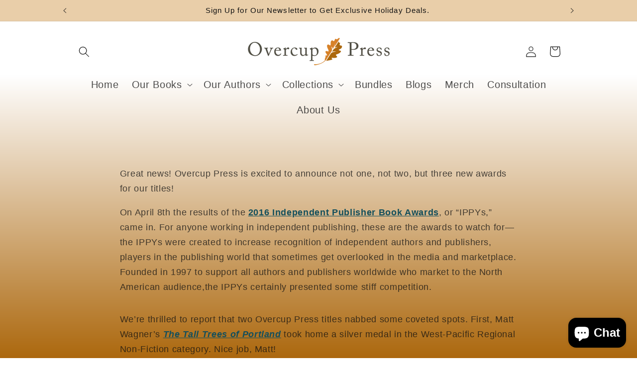

--- FILE ---
content_type: text/css
request_url: https://overcupbooks.com/cdn/shop/t/17/assets/kg-custom.css?v=93162744901255705721695821986
body_size: -381
content:
.grid .grid__item .card-wrapper .card__inner .card__media .media img{object-fit:contain}.grid .grid__item .card-wrapper .card__inner .card__media .media{background-color:#e9cea9}.kg-featured-collection .kg-featured-collection-slider .slider-buttons .slider-button{position:absolute;top:0;bottom:0;z-index:9;color:#fff;background:#ac680e;margin:auto;border:1px solid #fff;border-radius:25px}.kg-featured-collection .kg-featured-collection-slider .slider-buttons .slider-button:hover{color:#fff!important}.kg-featured-collection .kg-featured-collection-slider .slider-buttons .slider-button--prev{left:0}.kg-featured-collection .kg-featured-collection-slider .slider-buttons .slider-button--next{right:0}.kg-featured-collection .kg-featured-collection-slider .slider-buttons .slider-button svg.icon{height:1.2rem}.kg-featured-collection .kg-featured-collection-slider .slider-buttons .slider-counter.caption{display:none}
/*# sourceMappingURL=/cdn/shop/t/17/assets/kg-custom.css.map?v=93162744901255705721695821986 */


--- FILE ---
content_type: application/x-javascript; charset=utf-8
request_url: https://consent.cookiebot.com/e660b8a0-500f-4205-95a7-4fce8f1ebd09/cc.js?renew=false&referer=overcupbooks.com&dnt=false&init=false
body_size: 250
content:
if(console){var cookiedomainwarning='Error: The domain OVERCUPBOOKS.COM is not authorized to show the cookie banner for domain group ID e660b8a0-500f-4205-95a7-4fce8f1ebd09. Please add it to the domain group in the Cookiebot Manager to authorize the domain.';if(typeof console.warn === 'function'){console.warn(cookiedomainwarning)}else{console.log(cookiedomainwarning)}};